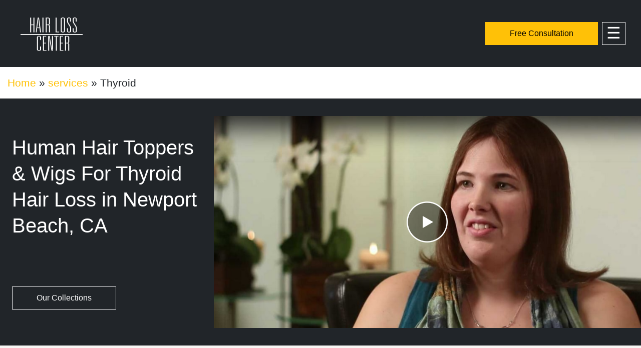

--- FILE ---
content_type: text/html; charset=UTF-8
request_url: https://www.newporthairlosscenter.com/best-wigs-hair-care/wigs-thyroid-hair-loss/
body_size: 13138
content:
<!DOCTYPE html><html lang="en"><head><meta http-equiv="Content-Type" content="text/html; charset=utf-8"><meta name="viewport" content="width=device-width, initial-scale=1.0"><meta http-equiv="X-UA-Compatible" content="ie=edge">  <script src="https://code.jquery.com/jquery-3.6.0.min.js"></script> <meta name='robots' content='index, follow, max-image-preview:large, max-snippet:-1, max-video-preview:-1' /><link media="all" href="https://www.newporthairlosscenter.com/wp-content/cache/autoptimize/css/autoptimize_9cb27df886e168585b84a6cdc1169d11.css" rel="stylesheet"><title>Human Hair Toppers for Thyroid Hair Loss in Los Angeles | Newport Beach | San Diego, CA</title><meta name="description" content="Thyroid hair loss or thinning hair can be treated with human hair toppers at Newport Hair Loss Center in Los Angeles, Newport Beach, and San Diego, CA." /><link rel="canonical" href="https://www.newporthairlosscenter.com/best-wigs-hair-care/wigs-thyroid-hair-loss/" /><meta property="og:locale" content="en_US" /><meta property="og:type" content="article" /><meta property="og:title" content="Human Hair Toppers for Thyroid Hair Loss in Los Angeles | Newport Beach | San Diego, CA" /><meta property="og:description" content="Thyroid hair loss or thinning hair can be treated with human hair toppers at Newport Hair Loss Center in Los Angeles, Newport Beach, and San Diego, CA." /><meta property="og:url" content="https://www.newporthairlosscenter.com/best-wigs-hair-care/wigs-thyroid-hair-loss/" /><meta property="og:site_name" content="Newport Hair Loss Center | Human Hair Wigs | Hair Extensions" /><meta property="article:modified_time" content="2023-10-09T07:14:15+00:00" /><meta name="twitter:card" content="summary_large_image" /><link href='https://fonts.gstatic.com' crossorigin='anonymous' rel='preconnect' /><link href='https://ajax.googleapis.com' rel='preconnect' /><link href='https://fonts.googleapis.com' rel='preconnect' /> <script type="text/javascript" src="https://www.newporthairlosscenter.com/wp-content/themes/newporthairlosscenter/assets/js/slick.min.js" id="slick-js"></script> <link rel="https://api.w.org/" href="https://www.newporthairlosscenter.com/wp-json/" /><link rel="alternate" title="JSON" type="application/json" href="https://www.newporthairlosscenter.com/wp-json/wp/v2/pages/516" /><link rel="EditURI" type="application/rsd+xml" title="RSD" href="https://www.newporthairlosscenter.com/xmlrpc.php?rsd" /><link rel='shortlink' href='https://www.newporthairlosscenter.com/?p=516' /><link rel="alternate" title="oEmbed (JSON)" type="application/json+oembed" href="https://www.newporthairlosscenter.com/wp-json/oembed/1.0/embed?url=https%3A%2F%2Fwww.newporthairlosscenter.com%2Fbest-wigs-hair-care%2Fwigs-thyroid-hair-loss%2F" /><link rel="alternate" title="oEmbed (XML)" type="text/xml+oembed" href="https://www.newporthairlosscenter.com/wp-json/oembed/1.0/embed?url=https%3A%2F%2Fwww.newporthairlosscenter.com%2Fbest-wigs-hair-care%2Fwigs-thyroid-hair-loss%2F&#038;format=xml" />  <script async src="https://www.googletagmanager.com/gtag/js?id=G-6P8CF4GZZC"></script> <script>window.dataLayer = window.dataLayer || [];
  function gtag(){dataLayer.push(arguments);}
  gtag('js', new Date());

  gtag('config', 'G-6P8CF4GZZC');</script> <script type="application/ld+json">{
  "@context": "https://schema.org",
  "@type": "LocalBusiness",
  "name": "Newport Hair Loss Center",
  "image": "https://www.newporthairlosscenter.com/wp-content/uploads/2020/07/Newport-Hair-Loss-Center.jpg",
  "@id": "https://www.newporthairlosscenter.com/",
  "url": "https://www.newporthairlosscenter.com/",
  "telephone": "(949) 284-7373",
  "address": {
    "@type": "PostalAddress",
    "streetAddress": "240 Newport Center Drive",
    "addressLocality": "Newport Beach",
    "addressRegion": "CA",
    "postalCode": "92660",
    "addressCountry": "US"
  },
  "geo": {
    "@type": "GeoCoordinates",
    "latitude": 33.612323,
    "longitude": -117.874399
  },
  "openingHoursSpecification": {
    "@type": "OpeningHoursSpecification",
    "dayOfWeek": [
      "Tuesday",
      "Wednesday",
      "Thursday",
      "Friday",
      "Saturday"
    ],
    "opens": "10:00",
    "closes": "18:00"
  }
}</script> <style type="text/css" id="wp-custom-css">.wpform-sublit{
	padding: .5rem 4.5rem !important;
    background-color: #ffc107 !important;
    border-color: #ffc107 !important;
    margin-top: 1rem !important;
}

.fix-div-call-footer{
	position:fixed;
	bottom:0px;
	padding: 0.5rem 0.1rem;
	background-color:#ffa307;
  justify-content: space-around;
	width: 100%;
	display:none;
}
.fix-btn-call-footer{
	  background-color: transparent;
    border-color: white;
	color: #343a40 !important;
	  padding: .25rem 0rem !important; 
    border-radius: 0 !important;
	width:30%;
	border-width: 1px;
    border-style: solid;
	text-align: center;
	
}
.fix-img-call-footer{
	display:flex;
	float:left;
	width:15px;
	height:15px;
}
.fix-a-call-footer{
	color: white !important;
	    font-size: .72rem;
	display: flex;
    justify-content: center;
}
.fix-span-call-footer{
	    font-size: 1.2rem;
    line-height: .5rem;
    
    transform: rotate(-45deg) !important;
    display: inline-block;
    font-weight: 900;
	  vertical-align: sub;
}
.iconplay{
	height: 82px;
    width: 82px;
}
	.video {
    width: 100%;
		display: none;
}
.bg-video{
	background-position: center;
	  background-repeat: no-repeat;
    width: 100%!important;
    height: auto;
    padding: 0;
    margin: 0;
}
.parent-play {
    display: flex;
    justify-content: center;
    padding-top: 20%;
    padding-bottom: 20%;
}
.img-center{
	margin: auto;
	display: block;
}

.image-sprites{
background-image: url(https://www.newporthairlosscenter.com/wp-content/uploads/2020/09/image-sprites-all-icons.png);
    background-repeat: no-repeat;
}
.image-sprites-location-icon{height: 30px;
width: 30px;
background-position: -401px -46px;
display: inline-block;
zoom: 0.8;}


.image-sprites-footer-call-icon {
    height: 45px;
    width: 50px;
    background-position: -332px -40px;
    display: inline-block;
	zoom: 0.8;}

.image-sprites-play-icon {
    FONT-WEIGHT: 200;
    height: 82px;
    width: 82px;
    background-position: -13px -17px;
    display: inline-block;
    
}
.image-sprites-map-icon {
    FONT-WEIGHT: 200;
    height: 54px;
    width: 54px;
    background-position: -120px -30px;
    display: inline-block;
    /* zoom: 0.8; */
}
.image-sprites-quote-icon {
    FONT-WEIGHT: 200;
    height: 82px;
    width: 82px;
    background-position: -13px -100px;
    display: inline-block;
     zoom: 0.8; 
}
.image-sprites-author-icon {
    height: 11px;
    width: 12px;
    background-position: -200px -57px;
    display: inline-block;
    zoom: 0.8;
}
.image-sprites-calendar-icon {
    height: 10px;
    width: 11px;
    background-position: -232px -61px;
    display: inline-block;
    zoom: 0.8;
}
.image-sprites-comment-icon {
    height: 10px;
    width: 11px;
    background-position: -278px -63px;
    display: inline-block;
    zoom: 0.8;
}
.image-sprites-mobile-phone-icon {
    FONT-WEIGHT: 200;
    height: 62px;
    width: 67px;
    background-position: -115px -110px;
    display: inline-block;
    zoom: 0.8;
}
.image-sprites-mobile-email-icon {
    FONT-WEIGHT: 200;
    height: 62px;
    width: 67px;
    background-position: -196px -110px;
    display: inline-block;
	zoom: 0.8;}
.image-sprites-mobile-call-to-action-call-icon {
    FONT-VARIANT: JIS83;
    height: 19px;
    width: 22px;
    background-position: -286px -127px;
    display: inline-block;
    zoom: 0.8;}
}
}
.cancer-servicpage-play-icon {
    display: flex;
    justify-content: center;
    padding-top: 30% !important;
    padding-bottom: 20%;
}
/* contactform q */
.quizw{width:85% !important;}
.wpcf7-quiz-label{color: gray;}
.home-contactform-input{color: gray !important;}
/* a blog */
/* .parent-play-blog {
    display: flex;
    justify-content: center;
    padding-top: 10%;
    padding-bottom: 20%;
} */
/* blog next numbers */
.pagination{font-size: 23px;}

.page-numbers{border: solid 1px;
 padding: 2px 5px;}
@media (min-width: 576px){
	.card-blog{
		    display: flex;
    flex-wrap: wrap;
    justify-content: center;
	}
	.card-blog .card{
		width: 31%;
	}
}
.media-page .fusion-column-wrapper{
	width: 100%;
}
.aside-bg{
	background: #212529; 
	padding: 10px;
	color: white;
}
	.aside-bg a{
		color: #fff !important;
	}
	.aside-bg a:hover{
		color: #ffc107 !important;
	}
	.aside-bg .li-service {
    position: relative;
    padding-bottom: 1rem;
}
.aside-bg .categories {
		color: #ffc107;
	}
.aside-bg li::marker {
  color: #ffc107;
	}
.f13{
	font-size: 1.3rem
}
	.wh100 iframe{
		width: 100% !important;
		height: 500px !important;
	}
@media (max-width: 576px){
.wh100 iframe{
	height: 300px !important;
}
}
#fill-form .wpcf7-quiz-label{
	color: black !important;
}
.line-h-13{
	line-height: 1.3;
}
.bg-black{
	background: #212529;
}
.form-home input, .form-home textarea{
	color: white;
}
.aside-bg a:hover p {
    color: #ffc107 !important;
}
.border-call{
    width: 100%;
    height: fit-content;
    padding: 1rem;
    margin: 2rem 0;
    border: 4px solid #ffc107;
    text-align: center;	
}
.section-blog img {
    max-height: 250px;
	min-height: 250px;
	object-fit: cover;
}
.section-blog h2{
	font-weight: 900;
	font-size: 1rem !important;
}
.blog-tilte{
	  font-size: 20px !important;
    line-height: 1.5;
    color: black;
    font-weight: 700;
}
	.img-blog{
		min-height: 250px;
			max-height: 250px;
			object-fit: cover;
	}
.faq-title{
    padding-bottom: 18px;
    font-size: 1.5rem;
    border-bottom: 1px solid #eee;
}
.faq-content{
	background: #f8f7f4;
  padding: 18px;
  font-size: 1.2rem !important;
}</style><link rel="icon" href="/favicon.ico"> // <script>// document.addEventListener( 'wpcf7mailsent', function( event ) {
// gtag('event', 'submit' , {
//   'event_category': 'Contact Form'
// });
// },false);
//</script> 
  <script>(function(w,d,s,l,i){w[l]=w[l]||[];w[l].push({'gtm.start':
new Date().getTime(),event:'gtm.js'});var f=d.getElementsByTagName(s)[0],
j=d.createElement(s),dl=l!='dataLayer'?'&l='+l:'';j.async=true;j.src=
'https://www.googletagmanager.com/gtm.js?id='+i+dl;f.parentNode.insertBefore(j,f);
})(window,document,'script','dataLayer','GTM-5XWR58CF');</script> </head><body>  <script type='text/javascript'>var script = document.createElement('script');
      script.async = true; script.type = 'text/javascript';
      var target = 'https://www.clickcease.com/monitor/stat.js';
      script.src = target;var elem = document.head;elem.appendChild(script);</script> <noscript> <a href='https://www.clickcease.com' rel='nofollow'><img src='https://monitor.clickcease.com' alt='ClickCease'/></a> </noscript><div class="wrapper"><nav id="sidebar"><div id="dismiss"> <span class="p-white">X</span></div><ul class="list-unstyled components" id="main-menu"><li class="active"><div class="menu-nazysidemenu-container"><ul class="pt-5 pl-0 pl-lg-3 navbar-list ml-lg-n3"><li id="menu-item-671" class="menu-item menu-item-type-post_type menu-item-object-page menu-item-home menu-item-671"><a href="https://www.newporthairlosscenter.com/">Home</a></li><li id="menu-item-708" class="menu-item menu-item-type-custom menu-item-object-custom current-menu-ancestor current-menu-parent menu-item-has-children menu-item-708"><a href="#">Services</a><ul class="sub-menu"><li id="menu-item-709" class="menu-item menu-item-type-post_type menu-item-object-page current-page-ancestor current-page-parent menu-item-709"><a href="https://www.newporthairlosscenter.com/best-wigs-hair-care/">All Services</a></li><li id="menu-item-696" class="menu-item menu-item-type-post_type menu-item-object-page menu-item-696"><a href="https://www.newporthairlosscenter.com/best-wigs-hair-care/wig-with-your-own-hair/">Custom Wigs</a></li><li id="menu-item-695" class="menu-item menu-item-type-post_type menu-item-object-page menu-item-695"><a href="https://www.newporthairlosscenter.com/best-wigs-hair-care/wigs-for-cancer-patients/">Cancer Wig</a></li><li id="menu-item-694" class="menu-item menu-item-type-post_type menu-item-object-page menu-item-694"><a href="https://www.newporthairlosscenter.com/best-wigs-hair-care/wigs-for-alopecia/">Alopecia Wig</a></li><li id="menu-item-699" class="menu-item menu-item-type-post_type menu-item-object-page current-menu-item page_item page-item-516 current_page_item menu-item-699"><a href="https://www.newporthairlosscenter.com/best-wigs-hair-care/wigs-thyroid-hair-loss/" aria-current="page">Thyroid Wig</a></li><li id="menu-item-700" class="menu-item menu-item-type-post_type menu-item-object-page menu-item-700"><a href="https://www.newporthairlosscenter.com/best-wigs-hair-care/wigs-for-trichotillomania/">Trichotillomania Wig</a></li><li id="menu-item-698" class="menu-item menu-item-type-post_type menu-item-object-page menu-item-698"><a href="https://www.newporthairlosscenter.com/best-wigs-hair-care/men/">Men Hair System (Men&#8217;s Wig)</a></li><li id="menu-item-701" class="menu-item menu-item-type-post_type menu-item-object-page menu-item-701"><a href="https://www.newporthairlosscenter.com/best-wigs-hair-care/wigs-for-hair-loss/">Women&#8217;s Wig</a></li><li id="menu-item-697" class="menu-item menu-item-type-post_type menu-item-object-page menu-item-697"><a href="https://www.newporthairlosscenter.com/best-wigs-hair-care/kids/">Kids&#8217; Wig</a></li></ul></li><li id="menu-item-710" class="menu-item menu-item-type-custom menu-item-object-custom menu-item-has-children menu-item-710"><a href="#">Products</a><ul class="sub-menu"><li id="menu-item-689" class="menu-item menu-item-type-post_type menu-item-object-page menu-item-689"><a href="https://www.newporthairlosscenter.com/human-hair-wigs/wigs/">Wig Collection</a></li><li id="menu-item-692" class="menu-item menu-item-type-post_type menu-item-object-page menu-item-692"><a href="https://www.newporthairlosscenter.com/human-hair-wigs/top-pieces/">Top Pieces</a></li><li id="menu-item-690" class="menu-item menu-item-type-post_type menu-item-object-page menu-item-690"><a href="https://www.newporthairlosscenter.com/human-hair-wigs/hair-extensions/">Hair Extensions</a></li><li id="menu-item-691" class="menu-item menu-item-type-post_type menu-item-object-page menu-item-691"><a href="https://www.newporthairlosscenter.com/human-hair-wigs/mens/">Men’s System</a></li><li id="menu-item-686" class="menu-item menu-item-type-post_type menu-item-object-page menu-item-686"><a href="https://www.newporthairlosscenter.com/human-hair-wigs/caps/">Caps</a></li><li id="menu-item-688" class="menu-item menu-item-type-post_type menu-item-object-page menu-item-688"><a href="https://www.newporthairlosscenter.com/human-hair-wigs/hair-care/">Hair Care Products</a></li><li id="menu-item-711" class="menu-item menu-item-type-post_type menu-item-object-page menu-item-711"><a href="https://www.newporthairlosscenter.com/human-hair-wigs/">All Products</a></li></ul></li><li id="menu-item-712" class="menu-item menu-item-type-custom menu-item-object-custom menu-item-has-children menu-item-712"><a href="#">About</a><ul class="sub-menu"><li id="menu-item-713" class="menu-item menu-item-type-post_type menu-item-object-page menu-item-713"><a href="https://www.newporthairlosscenter.com/about-newport-hair-loss-center/">About Us</a></li><li id="menu-item-682" class="menu-item menu-item-type-post_type menu-item-object-page menu-item-682"><a href="https://www.newporthairlosscenter.com/hair-and-wig-donations/">Hair &#038; Wig Donations</a></li></ul></li><li id="menu-item-703" class="menu-item menu-item-type-post_type menu-item-object-page menu-item-703"><a href="https://www.newporthairlosscenter.com/testimonials/">Testimonials</a></li><li id="menu-item-2794" class="menu-item menu-item-type-post_type menu-item-object-page menu-item-2794"><a href="https://www.newporthairlosscenter.com/human-wigs-before-after/">Before-After Photos</a></li><li id="menu-item-684" class="menu-item menu-item-type-post_type menu-item-object-page menu-item-684"><a href="https://www.newporthairlosscenter.com/media/">Video</a></li><li id="menu-item-687" class="menu-item menu-item-type-post_type menu-item-object-page menu-item-687"><a href="https://www.newporthairlosscenter.com/human-hair-wigs/wigs-faq/">FAQ</a></li><li id="menu-item-673" class="menu-item menu-item-type-post_type menu-item-object-page menu-item-673"><a href="https://www.newporthairlosscenter.com/blogs/">Blogs</a></li><li id="menu-item-715" class="menu-item menu-item-type-post_type menu-item-object-page menu-item-715"><a href="https://www.newporthairlosscenter.com/contact/">Contact Us</a></li></ul></div></li></ul></nav><div id="content"><div class="container-fluid background-color-header home-dark-section fixed-top-custom"><div class="row"><div class="container pt-0 pb-0 pt-md-0 pb-md-0 pt-lg-3 pb-lg-3 container-padding"><nav class="navbar navbar-expand-sm navbar-dark d-flex justify-content-between"><div class="display-none"><div class="d-flex"><div class="pr-lg-4 border-right border-warning"><div class="text-warning">Los Angeles</div><div><a href="tel:+1310-991-0087" class="a-header-number">310-991-0087</a></div></div><div class="pr-lg-4 pl-3 border-right border-warning"><div class="text-warning">Orange County</div><div><a href="tel:+1949-322-9555" class="a-header-number">949-322-9555</a></div></div><div class="pr-lg-4 pl-3"><div class="text-warning">San Diego</div><div><a href="tel:+1949-640-4247" class="a-header-number">949-640-4247</a></div></div></div></div><div class="pr-0 pr-lg-5 mr-0 mr-lg-5"> <a class="navbar-brand" href="https://www.newporthairlosscenter.com/"> <noscript><img src="/wp-content/themes/newporthairlosscenter/images/loogoo.png" alt="Logo" class="logo-img mr-0 mr-lg-4 logo-size"></noscript><img src='data:image/svg+xml,%3Csvg%20xmlns=%22http://www.w3.org/2000/svg%22%20viewBox=%220%200%20210%20140%22%3E%3C/svg%3E' data-src="/wp-content/themes/newporthairlosscenter/images/loogoo.png" alt="Logo" class="lazyload logo-img mr-0 mr-lg-4 logo-size"> </a></div><div class="flex-row flex-container"> <a href="tel:+1970-442-8340" class=""><span class="image-sprites image-sprites-mobile-phone-icon d-block d-sm-block d-md-none d-lg-none pr-2"></span></a> <a href="/contact/"><noscript><img src="/wp-content/themes/newporthairlosscenter/images/header-icon-email.png" rel="nofollow" width="66"   height="50" alt="Email Icon" class="mr-5 pr-3 d-block d-sm-block d-md-none d-lg-none"></noscript><img src='data:image/svg+xml,%3Csvg%20xmlns=%22http://www.w3.org/2000/svg%22%20viewBox=%220%200%2066%2050%22%3E%3C/svg%3E' data-src="/wp-content/themes/newporthairlosscenter/images/header-icon-email.png" rel="nofollow" width="66"   height="50" alt="Email Icon" class="lazyload mr-5 pr-3 d-block d-sm-block d-md-none d-lg-none"></a> <a href="/contact/" class="btn btn-warning border-warning a-btn-warning FreeConsultation-p d-none d-sm-none d-md-block d-lg-block mr-2">Free Consultation</a> <button id="sidebarCollapse" class="hamburger-btn-1 hamburger-btn-2 btn-dark ml-auto hamburger-btn hamburger-icon-mobile" type="button" data-toggle="collapse" data-target="#navbarSupportedContent" aria-controls="navbarSupportedContent" aria-expanded="false" aria-label="Toggle navigation"> <span class="hamburger-icon">&#9776;</span> </button></div></nav></div></div></div><div class="container"><div class="row"><div class="col-lg-12"><p id="breadcrumbs"><span><span><a href="https://www.newporthairlosscenter.com/">Home</a></span> » <span><a href="https://www.newporthairlosscenter.com/best-wigs-hair-care/">services</a></span> » <span class="breadcrumb_last" aria-current="page">Thyroid</span></span></p></div></div></div><div class="container-fluid light-background"><div class="row align-items-center bg-black"><div class="col-12 col-lg-4 p-4"><h1 class="text-white line-h-13 mt-5 text-lg-left text-center">Human Hair Toppers & Wigs For Thyroid Hair Loss in Newport Beach, CA</h1><div class="my-5 flex-container justify-content-center justify-content-lg-start"><a href="/human-hair-wigs/wigs/" class="btn btn-outline-light mt-0 mt-lg-5 ml-sm-0 a-p-white">Our Collections</a></div></div><div class="col-12 col-lg-8 pr-0 pl-0 text-left"><div class="lazyload bg-video" data-bg="https://www.newporthairlosscenter.com/wp-content/uploads/2022/04/thyroid-video.jpg" style="background-image: url(data:image/svg+xml,%3Csvg%20xmlns=%22http://www.w3.org/2000/svg%22%20viewBox=%220%200%20500%20300%22%3E%3C/svg%3E);background-size: cover;"><video class="video video" controls="controls" preload="none" autoplay="" loop="" muted=""></video><div id="parentv" class="parent-play"><div id="play" class="lazyload iconplay" data-bg="/wp-content/themes/newporthairlosscenter/images/play-icon.png" style="background-image: url(data:image/svg+xml,%3Csvg%20xmlns=%22http://www.w3.org/2000/svg%22%20viewBox=%220%200%20500%20300%22%3E%3C/svg%3E);"> <a href="#" class=""></a></div></div></div></div></div></div><div class="container-fluid light-background"><div class="row justify-content-center"><div class="container mt-5"><div class="row d-flex justify-content-center"><div class="col-12 col-lg-12 text-left pr-3 pr-lg-5 mb-5"><p class="mt-4 mt-sm-4 mt-md-5 mt-lg-5"> Thyroid patients experience hair loss much faster than those who don't have this disease. According to a survey conducted by the <a href="https://www.aad.org/" target="_blank">Academy of Dermatology</a>, around 50% of the population faces hair loss condition by the age of forty. The complexity of hair loss problems increases manifolds in patients who have thyroid disorders. This results in clogged drains in the shower. Losing natural hair can makes you feel annoyed and frustrated. You might lose your self-esteem.</p><p class="mb-4 mb-lg-5 text-left">Newport Hair Loss Center offers its services across Los Angeles, Newport Beach and San Diego, we offer 100% human hair wigs.
 Schedule a private consultation with one of our trained and compassionate wig Experts. With a proper fitting and taking into account your personal preferences, We can provide you the most beautiful human hair wig that fits snugly, completes your look, and suits your budget.</p><div class="justify-content-center justify-content-lg-start flex-container pt-3 mb-5 text-center text-lg-left"><div><a href="/contact/" class="btn btn-warning border-warning a-btn-warning">Free Consultation</a></div><div class="display-none"><a href="tel:+1970-442-8340" class="btn btn-outline-dark ml-3 a-btn-outline-dark"><noscript><img src="/wp-content/uploads/2019/06/phone-icon-small.png" class="mr-4"></noscript><img src='data:image/svg+xml,%3Csvg%20xmlns=%22http://www.w3.org/2000/svg%22%20viewBox=%220%200%20210%20140%22%3E%3C/svg%3E' data-src="/wp-content/uploads/2019/06/phone-icon-small.png" class="lazyload mr-4">Call Now</a></div></div></div></div></div></div></div><div class="container mt-5 mb-5 pt-4 pt-sm-4 pt-lg-0"><div class="row pt-lg-5 pb-lg-3 "><div class="col-lg-9 col-md-9 text-left pr-3 pr-lg-5"><h2 class="pb-3 pb-lg-4 text-left">Restore Your Confidence With a Fuller, Thicker, Healthier European Human hair Wig</h2><p class="mt-4 mt-sm-4 mt-md-5 mt-lg-3 mb-2 mb-lg-3 text-left">Every aspect of your body is designed for optimal thyroid function. When your thyroid malfunctions, it puts your body under stress. Your body then
 directs energy to your thyroid, which takes away from cells that rely on that organ, such as fast-replicating hair cells. When your hair cells don’t grow as quickly as they should, hair thinning results.</p><p class="">At Newport Hair Loss Center, our goal is to provide you with a wig that fits snugly for ultimate comfort and style. The process begins with
 a confidential consultation with one of our wig specialists.</p><p>This initial meeting is designed to teach you more about the benefits of wearing high-quality human hair wigs for the concealment of 
 thyroid hair loss.</p><p class="mb-3">To customize your wig for a perfect fit, we offer a variety of lengths, colors and scalp coverage to enhance your look. The end result is a wig that won’t slip or chafe and one that completes your look for any activity and occasion.</p><h2 class="pb-3 pb-lg-4 text-left mt-5">Stop Letting Thyroid Hair Loss & Hair Thinning Affect Your Life</h2><p class="mb-3 text-left">If you find yourself hiding away from family and friends due to your hair loss and thyroid hair thinning, call Newport Hair Loss Center for a free consultation. We keep your information private and offer an initial meeting in an expansive conference room.</p><p class="mb-5 text-left">Schedule a consultation today and live life on your terms with a beautiful wig for hair thinning that conceals your thyroid hair loss for more confidence and to simply get more out of life.</p><div class="justify-content-center justify-content-lg-start flex-container pt-0 pt-lg-2 mb-5"><div><a href="/contact/" class="btn btn-warning border-warning a-btn-warning">Free Consultation</a></div><div class="display-none"><a href="tel:+1970-442-8340" class="btn btn-outline-dark ml-3 a-btn-outline-dark"><noscript><img src="/wp-content/uploads/2019/06/phone-icon-small.png" class="mr-4"></noscript><img src='data:image/svg+xml,%3Csvg%20xmlns=%22http://www.w3.org/2000/svg%22%20viewBox=%220%200%20210%20140%22%3E%3C/svg%3E' data-src="/wp-content/uploads/2019/06/phone-icon-small.png" class="lazyload mr-4">Call Now</a></div></div></div><div class="col-lg-3 col-md-3"><aside class="aside-bg service-sidebar"><p class="text-warning mb-4" style="border: 1px solid #fff;text-align: center;padding: 5px;"> <a href="/human-hair-wigs/wigs/" target="_blank" > <noscript><img class="img-fluid img-center lazyloaded mb-1" src="/wp-content/uploads/2021/05/natural-hair-wigs.jpg" alt="Natural human hair wigs | Newport Hair Loss Center  | Newport Hair Loss Center"></noscript><img class="lazyload img-fluid img-center lazyloaded mb-1" src='data:image/svg+xml,%3Csvg%20xmlns=%22http://www.w3.org/2000/svg%22%20viewBox=%220%200%20210%20140%22%3E%3C/svg%3E' data-src="/wp-content/uploads/2021/05/natural-hair-wigs.jpg" alt="Natural human hair wigs | Newport Hair Loss Center  | Newport Hair Loss Center"> <span class="d-block">Ready-to-Wear Human Wigs</span></a></p><div class="mt-5 mb-5"> <span class="d-block mb-2 text-warning" style="font-size: 1.3rem">Free Consultation</span><div class="wpcf7 no-js" id="wpcf7-f2289-o1" lang="en-US" dir="ltr" data-wpcf7-id="2289"><div class="screen-reader-response"><p role="status" aria-live="polite" aria-atomic="true"></p><ul></ul></div><form action="/best-wigs-hair-care/wigs-thyroid-hair-loss/#wpcf7-f2289-o1" method="post" class="wpcf7-form init" aria-label="Contact form" novalidate="novalidate" data-status="init"><div style="display: none;"> <input type="hidden" name="_wpcf7" value="2289" /> <input type="hidden" name="_wpcf7_version" value="6.0.5" /> <input type="hidden" name="_wpcf7_locale" value="en_US" /> <input type="hidden" name="_wpcf7_unit_tag" value="wpcf7-f2289-o1" /> <input type="hidden" name="_wpcf7_container_post" value="0" /> <input type="hidden" name="_wpcf7_posted_data_hash" value="" /></div><p><span class="wpcf7-form-control-wrap" data-name="your-name"><input size="40" maxlength="400" class="wpcf7-form-control wpcf7-text wpcf7-validates-as-required home-contactform-input" aria-required="true" aria-invalid="false" placeholder="Name*" value="" type="text" name="your-name" /></span><br /> <span class="wpcf7-form-control-wrap" data-name="your-email"><input size="40" maxlength="400" class="wpcf7-form-control wpcf7-email wpcf7-validates-as-required wpcf7-text wpcf7-validates-as-email home-contactform-input" aria-required="true" aria-invalid="false" placeholder="Email*" value="" type="email" name="your-email" /></span><br /> <span class="wpcf7-form-control-wrap" data-name="Phone"><input size="40" maxlength="400" class="wpcf7-form-control wpcf7-tel wpcf7-text wpcf7-validates-as-tel home-contactform-input" aria-invalid="false" placeholder="Phone" value="" type="tel" name="Phone" /></span><br /> <span class="wpcf7-form-control-wrap" data-name="your-message"><textarea cols="40" rows="10" maxlength="2000" class="wpcf7-form-control wpcf7-textarea wpcf7-validates-as-required home-contactform-message pl-2" aria-required="true" aria-invalid="false" placeholder="Message*" name="your-message"></textarea></span><br /> <span class="wpcf7-form-control-wrap" data-name="quiz-594"><label><span class="wpcf7-quiz-label">8+5?</span> <input size="40" class="wpcf7-form-control wpcf7-quiz quizw" autocomplete="off" aria-required="true" aria-invalid="false" type="text" name="quiz-594" /></label><input type="hidden" name="_wpcf7_quiz_answer_quiz-594" value="255ce0e8f371b9465124636d2fca2d64" /></span><br /> <input class="wpcf7-form-control wpcf7-submit has-spinner home-contactform-submit" type="submit" value="Submit" /></p><p style="display: none !important;" class="akismet-fields-container" data-prefix="_wpcf7_ak_"><label>&#916;<textarea name="_wpcf7_ak_hp_textarea" cols="45" rows="8" maxlength="100"></textarea></label><input type="hidden" id="ak_js_1" name="_wpcf7_ak_js" value="115"/><script>document.getElementById( "ak_js_1" ).setAttribute( "value", ( new Date() ).getTime() );</script></p><div class="wpcf7-response-output" aria-hidden="true"></div></form></div></div></aside></div></div></div> <script>jQuery(document).ready(function(){
jQuery('#play').click(function(){
jQuery('.video').append('<source src="https://www.newporthairlosscenter.com/wp-content/uploads/2022/03/Custom-Wigs-for-Thyroid-Hair-Loss-in-Los-Angeles-Orange-County-San-Diego.mp4" autostart="true" >');
jQuery('.video').attr({'autoplay':'autoplay',});
jQuery('.video').attr('style','display:block;');
jQuery('#parentv').attr('style','display:none;');
});
});</script> <script>jQuery(document).ready(function(){
jQuery('.youtube-player').on('click',load_yt_video);
});
    function load_yt_video(e) {
        jQuery(".subtitleofvideo").remove();
jQuery(this).parent().css('padding-top','0%')
        var iframe = document.createElement("iframe");
        var embed = "https://www.youtube.com/embed/"+jQuery(this).data('vid')+"?rel=0&showinfo=0&autoplay=1&enablejsapi=1&wmode=opaque";
        iframe.setAttribute("src", embed);
        iframe.setAttribute("frameborder", "0");
        iframe.setAttribute("allowfullscreen", "1");
       this.parentNode.replaceChild(iframe, this);
    }</script> <div class="container-fluid locations-phone mt-5"><div class="row flex-container pt-0 pt-lg-5"><div class="col-12 text-center pt-5 mb-5"> <a href="/contact/" class="btn btn-dark a-header-number">Free Consultation</a></div></div><div class="row d-flex justify-content-center mb-0 mb-md-0 footer-pb yellow-margin"><div class="col-sm-10 col-lg-8 text-center"><div class="row d-flex justify-content-center pb-2 pb-lg-0 pl-0"><div class="col-sm-10 col-lg-4 text-center pb-4 pb-lg-0"> <button onclick="topFunction()" id="myBtn" title="Go to top"><span>&#x25B2</span></button> <script>// When the user scrolls down 20px from the top of the document, show the button
window.onscroll = function() {scrollFunction()};

function scrollFunction() {
  if (document.body.scrollTop > 20 || document.documentElement.scrollTop > 20) {
    document.getElementById("myBtn").style.display = "block";
  } else {
    document.getElementById("myBtn").style.display = "none";
  }
}

// When the user clicks on the button, scroll to the top of the document
function topFunction() {
  document.body.scrollTop = 0;
  document.documentElement.scrollTop = 0;
}</script> <span class="image-sprites image-sprites-footer-call-icon pb-2 d-none d-sm-none d-md-inline-block top-footer-phone-icon"></span><p class="margin-bottom-0"><b>Los Angeles</b></p><div class="number-fontsize"><a href="tel:+1310-991-0087" class="a-call-footer">310-991-0087</a></div></div><div class="col-sm-10 col-lg-4 text-center pb-4 pb-lg-0 pr-0"> <span class="image-sprites image-sprites-footer-call-icon pb-2 d-none d-sm-none d-md-inline-block top-footer-phone-icon"></span><p class="margin-bottom-0"><b>Newport Beach</b></p><div class="number-fontsize"><a href="tel:+1949-322-9555" class="a-call-footer">949-322-9555</a></div></div><div class="col-sm-10 col-lg-4 text-center pb-4 pb-lg-0 pr-0"> <span class="image-sprites image-sprites-footer-call-icon pb-2 d-none d-sm-none d-md-inline-block top-footer-phone-icon"></span><p class="margin-bottom-0"><b>San Diego</b></p><div class="number-fontsize"><a href="tel:+1949-640-4247" class="a-call-footer">949-640-4247</a></div></div></div></div></div><div class="row flex-container justify-content-center display-none"><div class="col-12 col-lg-10 text-center bg-white  join-our-div"><p class="join-our-t text-left pl-2">We can help you find the <a href="/human-hair-wigs/wigs/"><span class="text-warning font-weight-bold a-footer-wigs">human hair wigs</span></a> to suit your taste and style.</p> <noscript><img src="/wp-content/uploads/2019/05/donate-hair-160.png" width="160" height="199" alt="Human Hair" class="join-our-img"></noscript><img src='data:image/svg+xml,%3Csvg%20xmlns=%22http://www.w3.org/2000/svg%22%20viewBox=%220%200%20160%20199%22%3E%3C/svg%3E' data-src="/wp-content/uploads/2019/05/donate-hair-160.png" width="160" height="199" alt="Human Hair" class="lazyload join-our-img"></div></div></div><div class="container-fluid home-dark-section-new-design"><div class="row justify-content-center pt-5"><div class="col-sm-12 col-lg-10 dark-margin"><div class="container"><div class="row d-flex justify-content-center pb-5 pt-0 pt-lg-5"><div class="col-sm-12 col-lg-3 text-center text-lg-left pt-0 pt-lg-5"><p class="text-warning p-fontsize"><span class="image-sprites image-sprites-location-icon"></span><span class="pl-2">LA OFFICE</span></p><p class="text-white p-fontsize margin-bottom-0">Beverly Hills</p><p class="text-white p-fontsize margin-bottom-0">8383 Wilshire Blvd, First Floor</p><p class="text-white p-fontsize margin-bottom-0">Los Angeles, CA 90211</p></div><div class="col-sm-12 col-lg-3 text-center text-lg-left pt-0 pt-lg-5"><p class="text-warning p-fontsize"><span class="image-sprites image-sprites-location-icon"></span><span class="pl-2">ORANGE COUNTY OFFICE</span></p><p class="text-white p-fontsize margin-bottom-0">NEWPORT BEACH</p><p class="text-white p-fontsize margin-bottom-0">240 Newport Center Drive, Suite 111</p><p class="text-white p-fontsize margin-bottom-0">Newport Beach, CA 92660</p></div><div class="col-sm-12 col-lg-3 text-center text-lg-left pt-0 pt-lg-5"><p class="text-warning p-fontsize"><span class="image-sprites image-sprites-location-icon"></span><span class="pl-2">SAN DIEGO OFFICE</span></p><p class="text-white p-fontsize margin-bottom-0">LA JOLLA</p><p class="text-white p-fontsize margin-bottom-0">4660 La Jolla Village Dr. Suite100</p><p class="text-white p-fontsize margin-bottom-0">San Diego, CA 92122</p></div><div class="col-sm-12 col-lg-3 text-center text-lg-left pt-0 pt-lg-5"><p class="text-warning pt-5 pt-md-5 pt-lg-0">NEWPORT HAIR LOSS CENTER</p><p class="text-white p-fontsize margin-bottom-0  p-white">Newport Hair Loss Center gives hair loss sufferers a way to restore their appearance and boost their confidence, whether they are suffering from trichotillomania, alopecia, or are currently going through chemotherapy.</p> <br> <a href="/site-map/">Site Map</a></div></div></div></div></div></div><div class="container-fluid home-dark-section-new-design"><div class="row flex-container justify-content-center"><div class="col-12  text-center pb-3 pb-lg-4"> <noscript><img src="/wp-content/themes/newporthairlosscenter/images/logo.png" width="137" height="144" alt="Logo" class="pb-5 pt-4"></noscript><img src='data:image/svg+xml,%3Csvg%20xmlns=%22http://www.w3.org/2000/svg%22%20viewBox=%220%200%20137%20144%22%3E%3C/svg%3E' data-src="/wp-content/themes/newporthairlosscenter/images/logo.png" width="137" height="144" alt="Logo" class="lazyload pb-5 pt-4"><p class="text-white p-fontsize mb-0">Copyright © <span id="cdate"></span><script>document.getElementById("cdate").innerHTML = (new Date().getFullYear());</script> Newport Hair Loss Center</p><p class="text-white p-fontsize mb-5 mb-lg-1"> Get More Leads by - <a href="https://www.toporganicleads.com/" target="_blank">Top Organic Leads</a></p></div></div></div></div></div></div><div class="over"></div> <noscript><style>.lazyload{display:none;}</style></noscript><script data-noptimize="1">window.lazySizesConfig=window.lazySizesConfig||{};window.lazySizesConfig.loadMode=1;</script><script async data-noptimize="1" src='https://www.newporthairlosscenter.com/wp-content/plugins/autoptimize/classes/external/js/lazysizes.min.js'></script><script type="text/javascript" src="https://www.newporthairlosscenter.com/wp-includes/js/dist/hooks.min.js" id="wp-hooks-js"></script> <script type="text/javascript" src="https://www.newporthairlosscenter.com/wp-includes/js/dist/i18n.min.js" id="wp-i18n-js"></script> <script type="text/javascript" id="wp-i18n-js-after">wp.i18n.setLocaleData( { 'text direction\u0004ltr': [ 'ltr' ] } );</script> <script type="text/javascript" id="contact-form-7-js-before">var wpcf7 = {
    "api": {
        "root": "https:\/\/www.newporthairlosscenter.com\/wp-json\/",
        "namespace": "contact-form-7\/v1"
    },
    "cached": 1
};</script>  
  <script type="text/javascript">var jQuery = jQuery.noConflict();
        jQuery(document).ready(function () {
           
             
  
           
         jQuery("#sidebar").mCustomScrollbar({
      theme: "minimal"
    });
    
    jQuery('#dismiss, .over').on('click', function () {
     jQuery('#sidebar').removeClass('active');
      jQuery('.over').removeClass('active');
    });
    
    
    jQuery('#sidebarCollapse').on('click', function () {
    jQuery('a[aria-expanded=true]').attr('aria-expanded', 'false');
      jQuery("ul.sub-menu").addClass("dropdown-container");
      jQuery('ul li.menu-item-has-children>a').addClass('dropdown-btn');
      jQuery( 'span.caret').remove();
        jQuery('a.dropdown-btn').append('<span class="caret">&dtrif;</span>');    
       jQuery('#sidebar').addClass('active');
       jQuery('.over').addClass('active');
       jQuery('.collapse.in').toggleClass('in');

var dropdown = document.getElementsByClassName("dropdown-btn");
var i;

for (i = 0; i < dropdown.length; i++) {
  dropdown[i].addEventListener("click", function() {
  this.classList.toggle("active");
  var dropdownContent = this.nextElementSibling;
  if (dropdownContent.style.display === "block") {
  dropdownContent.style.display = "none";
  } else {
  dropdownContent.style.display = "block";
  }
  });
}


    });
    // var uniqueId = function() {
      
    //   return 'id-' + Math.random().toString(36).substr(2, 16);
    // };
    
 
        });</script> <script>wpcf7.cached = 0;</script> <div class="fix-div-call-footer"><div class="fix-btn-call-footer"><a href="tel:+1310-991-0087" class="fix-a-call-footer"><span class="image-sprites image-sprites-mobile-call-to-action-call-icon fix-img-call-footer"></span><span>Los Angeles</span></a></div><div class="fix-btn-call-footer"> <a href="tel:+1949-322-9555" class="fix-a-call-footer"><span class="image-sprites image-sprites-mobile-call-to-action-call-icon fix-img-call-footer"></span><span>Newport Beach</span></a></div><div class="fix-btn-call-footer"> <a href="tel:+1949-640-4247" class="fix-a-call-footer"><span class="image-sprites image-sprites-mobile-call-to-action-call-icon fix-img-call-footer"></span><span>San Diego</span></a></div></div> <script defer src="https://www.newporthairlosscenter.com/wp-content/cache/autoptimize/js/autoptimize_39589b50164637a6b3f180faa641e57d.js"></script><script data-no-optimize="1">window.lazyLoadOptions=Object.assign({},{threshold:300},window.lazyLoadOptions||{});!function(t,e){"object"==typeof exports&&"undefined"!=typeof module?module.exports=e():"function"==typeof define&&define.amd?define(e):(t="undefined"!=typeof globalThis?globalThis:t||self).LazyLoad=e()}(this,function(){"use strict";function e(){return(e=Object.assign||function(t){for(var e=1;e<arguments.length;e++){var n,a=arguments[e];for(n in a)Object.prototype.hasOwnProperty.call(a,n)&&(t[n]=a[n])}return t}).apply(this,arguments)}function o(t){return e({},at,t)}function l(t,e){return t.getAttribute(gt+e)}function c(t){return l(t,vt)}function s(t,e){return function(t,e,n){e=gt+e;null!==n?t.setAttribute(e,n):t.removeAttribute(e)}(t,vt,e)}function i(t){return s(t,null),0}function r(t){return null===c(t)}function u(t){return c(t)===_t}function d(t,e,n,a){t&&(void 0===a?void 0===n?t(e):t(e,n):t(e,n,a))}function f(t,e){et?t.classList.add(e):t.className+=(t.className?" ":"")+e}function _(t,e){et?t.classList.remove(e):t.className=t.className.replace(new RegExp("(^|\\s+)"+e+"(\\s+|$)")," ").replace(/^\s+/,"").replace(/\s+$/,"")}function g(t){return t.llTempImage}function v(t,e){!e||(e=e._observer)&&e.unobserve(t)}function b(t,e){t&&(t.loadingCount+=e)}function p(t,e){t&&(t.toLoadCount=e)}function n(t){for(var e,n=[],a=0;e=t.children[a];a+=1)"SOURCE"===e.tagName&&n.push(e);return n}function h(t,e){(t=t.parentNode)&&"PICTURE"===t.tagName&&n(t).forEach(e)}function a(t,e){n(t).forEach(e)}function m(t){return!!t[lt]}function E(t){return t[lt]}function I(t){return delete t[lt]}function y(e,t){var n;m(e)||(n={},t.forEach(function(t){n[t]=e.getAttribute(t)}),e[lt]=n)}function L(a,t){var o;m(a)&&(o=E(a),t.forEach(function(t){var e,n;e=a,(t=o[n=t])?e.setAttribute(n,t):e.removeAttribute(n)}))}function k(t,e,n){f(t,e.class_loading),s(t,st),n&&(b(n,1),d(e.callback_loading,t,n))}function A(t,e,n){n&&t.setAttribute(e,n)}function O(t,e){A(t,rt,l(t,e.data_sizes)),A(t,it,l(t,e.data_srcset)),A(t,ot,l(t,e.data_src))}function w(t,e,n){var a=l(t,e.data_bg_multi),o=l(t,e.data_bg_multi_hidpi);(a=nt&&o?o:a)&&(t.style.backgroundImage=a,n=n,f(t=t,(e=e).class_applied),s(t,dt),n&&(e.unobserve_completed&&v(t,e),d(e.callback_applied,t,n)))}function x(t,e){!e||0<e.loadingCount||0<e.toLoadCount||d(t.callback_finish,e)}function M(t,e,n){t.addEventListener(e,n),t.llEvLisnrs[e]=n}function N(t){return!!t.llEvLisnrs}function z(t){if(N(t)){var e,n,a=t.llEvLisnrs;for(e in a){var o=a[e];n=e,o=o,t.removeEventListener(n,o)}delete t.llEvLisnrs}}function C(t,e,n){var a;delete t.llTempImage,b(n,-1),(a=n)&&--a.toLoadCount,_(t,e.class_loading),e.unobserve_completed&&v(t,n)}function R(i,r,c){var l=g(i)||i;N(l)||function(t,e,n){N(t)||(t.llEvLisnrs={});var a="VIDEO"===t.tagName?"loadeddata":"load";M(t,a,e),M(t,"error",n)}(l,function(t){var e,n,a,o;n=r,a=c,o=u(e=i),C(e,n,a),f(e,n.class_loaded),s(e,ut),d(n.callback_loaded,e,a),o||x(n,a),z(l)},function(t){var e,n,a,o;n=r,a=c,o=u(e=i),C(e,n,a),f(e,n.class_error),s(e,ft),d(n.callback_error,e,a),o||x(n,a),z(l)})}function T(t,e,n){var a,o,i,r,c;t.llTempImage=document.createElement("IMG"),R(t,e,n),m(c=t)||(c[lt]={backgroundImage:c.style.backgroundImage}),i=n,r=l(a=t,(o=e).data_bg),c=l(a,o.data_bg_hidpi),(r=nt&&c?c:r)&&(a.style.backgroundImage='url("'.concat(r,'")'),g(a).setAttribute(ot,r),k(a,o,i)),w(t,e,n)}function G(t,e,n){var a;R(t,e,n),a=e,e=n,(t=Et[(n=t).tagName])&&(t(n,a),k(n,a,e))}function D(t,e,n){var a;a=t,(-1<It.indexOf(a.tagName)?G:T)(t,e,n)}function S(t,e,n){var a;t.setAttribute("loading","lazy"),R(t,e,n),a=e,(e=Et[(n=t).tagName])&&e(n,a),s(t,_t)}function V(t){t.removeAttribute(ot),t.removeAttribute(it),t.removeAttribute(rt)}function j(t){h(t,function(t){L(t,mt)}),L(t,mt)}function F(t){var e;(e=yt[t.tagName])?e(t):m(e=t)&&(t=E(e),e.style.backgroundImage=t.backgroundImage)}function P(t,e){var n;F(t),n=e,r(e=t)||u(e)||(_(e,n.class_entered),_(e,n.class_exited),_(e,n.class_applied),_(e,n.class_loading),_(e,n.class_loaded),_(e,n.class_error)),i(t),I(t)}function U(t,e,n,a){var o;n.cancel_on_exit&&(c(t)!==st||"IMG"===t.tagName&&(z(t),h(o=t,function(t){V(t)}),V(o),j(t),_(t,n.class_loading),b(a,-1),i(t),d(n.callback_cancel,t,e,a)))}function $(t,e,n,a){var o,i,r=(i=t,0<=bt.indexOf(c(i)));s(t,"entered"),f(t,n.class_entered),_(t,n.class_exited),o=t,i=a,n.unobserve_entered&&v(o,i),d(n.callback_enter,t,e,a),r||D(t,n,a)}function q(t){return t.use_native&&"loading"in HTMLImageElement.prototype}function H(t,o,i){t.forEach(function(t){return(a=t).isIntersecting||0<a.intersectionRatio?$(t.target,t,o,i):(e=t.target,n=t,a=o,t=i,void(r(e)||(f(e,a.class_exited),U(e,n,a,t),d(a.callback_exit,e,n,t))));var e,n,a})}function B(e,n){var t;tt&&!q(e)&&(n._observer=new IntersectionObserver(function(t){H(t,e,n)},{root:(t=e).container===document?null:t.container,rootMargin:t.thresholds||t.threshold+"px"}))}function J(t){return Array.prototype.slice.call(t)}function K(t){return t.container.querySelectorAll(t.elements_selector)}function Q(t){return c(t)===ft}function W(t,e){return e=t||K(e),J(e).filter(r)}function X(e,t){var n;(n=K(e),J(n).filter(Q)).forEach(function(t){_(t,e.class_error),i(t)}),t.update()}function t(t,e){var n,a,t=o(t);this._settings=t,this.loadingCount=0,B(t,this),n=t,a=this,Y&&window.addEventListener("online",function(){X(n,a)}),this.update(e)}var Y="undefined"!=typeof window,Z=Y&&!("onscroll"in window)||"undefined"!=typeof navigator&&/(gle|ing|ro)bot|crawl|spider/i.test(navigator.userAgent),tt=Y&&"IntersectionObserver"in window,et=Y&&"classList"in document.createElement("p"),nt=Y&&1<window.devicePixelRatio,at={elements_selector:".lazy",container:Z||Y?document:null,threshold:300,thresholds:null,data_src:"src",data_srcset:"srcset",data_sizes:"sizes",data_bg:"bg",data_bg_hidpi:"bg-hidpi",data_bg_multi:"bg-multi",data_bg_multi_hidpi:"bg-multi-hidpi",data_poster:"poster",class_applied:"applied",class_loading:"litespeed-loading",class_loaded:"litespeed-loaded",class_error:"error",class_entered:"entered",class_exited:"exited",unobserve_completed:!0,unobserve_entered:!1,cancel_on_exit:!0,callback_enter:null,callback_exit:null,callback_applied:null,callback_loading:null,callback_loaded:null,callback_error:null,callback_finish:null,callback_cancel:null,use_native:!1},ot="src",it="srcset",rt="sizes",ct="poster",lt="llOriginalAttrs",st="loading",ut="loaded",dt="applied",ft="error",_t="native",gt="data-",vt="ll-status",bt=[st,ut,dt,ft],pt=[ot],ht=[ot,ct],mt=[ot,it,rt],Et={IMG:function(t,e){h(t,function(t){y(t,mt),O(t,e)}),y(t,mt),O(t,e)},IFRAME:function(t,e){y(t,pt),A(t,ot,l(t,e.data_src))},VIDEO:function(t,e){a(t,function(t){y(t,pt),A(t,ot,l(t,e.data_src))}),y(t,ht),A(t,ct,l(t,e.data_poster)),A(t,ot,l(t,e.data_src)),t.load()}},It=["IMG","IFRAME","VIDEO"],yt={IMG:j,IFRAME:function(t){L(t,pt)},VIDEO:function(t){a(t,function(t){L(t,pt)}),L(t,ht),t.load()}},Lt=["IMG","IFRAME","VIDEO"];return t.prototype={update:function(t){var e,n,a,o=this._settings,i=W(t,o);{if(p(this,i.length),!Z&&tt)return q(o)?(e=o,n=this,i.forEach(function(t){-1!==Lt.indexOf(t.tagName)&&S(t,e,n)}),void p(n,0)):(t=this._observer,o=i,t.disconnect(),a=t,void o.forEach(function(t){a.observe(t)}));this.loadAll(i)}},destroy:function(){this._observer&&this._observer.disconnect(),K(this._settings).forEach(function(t){I(t)}),delete this._observer,delete this._settings,delete this.loadingCount,delete this.toLoadCount},loadAll:function(t){var e=this,n=this._settings;W(t,n).forEach(function(t){v(t,e),D(t,n,e)})},restoreAll:function(){var e=this._settings;K(e).forEach(function(t){P(t,e)})}},t.load=function(t,e){e=o(e);D(t,e)},t.resetStatus=function(t){i(t)},t}),function(t,e){"use strict";function n(){e.body.classList.add("litespeed_lazyloaded")}function a(){console.log("[LiteSpeed] Start Lazy Load"),o=new LazyLoad(Object.assign({},t.lazyLoadOptions||{},{elements_selector:"[data-lazyloaded]",callback_finish:n})),i=function(){o.update()},t.MutationObserver&&new MutationObserver(i).observe(e.documentElement,{childList:!0,subtree:!0,attributes:!0})}var o,i;t.addEventListener?t.addEventListener("load",a,!1):t.attachEvent("onload",a)}(window,document);</script></body></html>

<!-- Page cached by LiteSpeed Cache 7.7 on 2026-01-21 10:24:32 -->